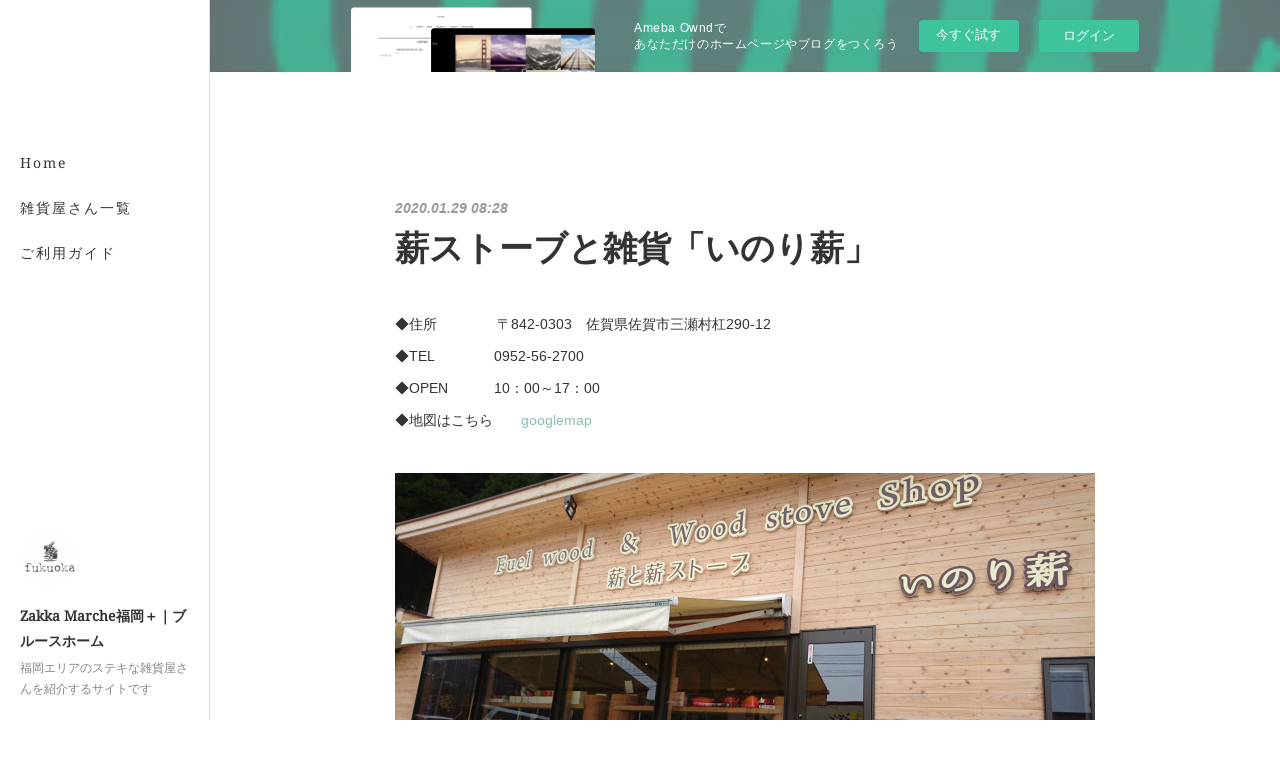

--- FILE ---
content_type: text/html; charset=utf-8
request_url: https://fukuoka-zakka.amebaownd.com/posts/7666901/
body_size: 9115
content:
<!doctype html>

            <html lang="ja" data-reactroot=""><head><meta charSet="UTF-8"/><meta http-equiv="X-UA-Compatible" content="IE=edge"/><meta name="viewport" content="width=device-width,user-scalable=no,initial-scale=1.0,minimum-scale=1.0,maximum-scale=1.0"/><title data-react-helmet="true">薪ストーブと雑貨「いのり薪」 | Zakka Marche福岡＋｜ブルースホーム</title><link data-react-helmet="true" rel="canonical" href="https://fukuoka-zakka.amebaownd.com/posts/7666901/"/><meta name="description" content="◆住所　　　　 〒842-0303　佐賀県佐賀市三瀬村杠290-12◆TEL　　　　 0952-56-2700◆OPEN　　　 10：00～17：00◆地図はこちら　　googlemap"/><meta property="fb:app_id" content="522776621188656"/><meta property="og:url" content="https://www.fukuoka-zakka.com/posts/7666901"/><meta property="og:type" content="article"/><meta property="og:title" content="薪ストーブと雑貨「いのり薪」"/><meta property="og:description" content="◆住所　　　　 〒842-0303　佐賀県佐賀市三瀬村杠290-12◆TEL　　　　 0952-56-2700◆OPEN　　　 10：00～17：00◆地図はこちら　　googlemap"/><meta property="og:image" content="https://cdn.amebaowndme.com/madrid-prd/madrid-web/images/sites/61971/c075eb365adcb8382b7b326f078d6074_0492e5feb4ba58dea0a48d685bb18e71.jpg"/><meta property="og:site_name" content="Zakka Marche福岡＋｜ブルースホーム"/><meta property="og:locale" content="ja_JP"/><meta name="twitter:card" content="summary_large_image"/><meta name="twitter:site" content="@amebaownd"/><meta name="twitter:title" content="薪ストーブと雑貨「いのり薪」 | Zakka Marche福岡＋｜ブルースホーム"/><meta name="twitter:description" content="◆住所　　　　 〒842-0303　佐賀県佐賀市三瀬村杠290-12◆TEL　　　　 0952-56-2700◆OPEN　　　 10：00～17：00◆地図はこちら　　googlemap"/><meta name="twitter:image" content="https://cdn.amebaowndme.com/madrid-prd/madrid-web/images/sites/61971/c075eb365adcb8382b7b326f078d6074_0492e5feb4ba58dea0a48d685bb18e71.jpg"/><meta name="twitter:app:id:iphone" content="911640835"/><meta name="twitter:app:url:iphone" content="amebaownd://public/sites/61971/posts/7666901"/><meta name="twitter:app:id:googleplay" content="jp.co.cyberagent.madrid"/><meta name="twitter:app:url:googleplay" content="amebaownd://public/sites/61971/posts/7666901"/><meta name="twitter:app:country" content="US"/><link rel="amphtml" href="https://amp.amebaownd.com/posts/7666901"/><link rel="alternate" type="application/rss+xml" title="Zakka Marche福岡＋｜ブルースホーム" href="https://www.fukuoka-zakka.com/rss.xml"/><link rel="alternate" type="application/atom+xml" title="Zakka Marche福岡＋｜ブルースホーム" href="https://www.fukuoka-zakka.com/atom.xml"/><link rel="sitemap" type="application/xml" title="Sitemap" href="/sitemap.xml"/><link href="https://static.amebaowndme.com/madrid-frontend/css/user.min-a66be375c.css" rel="stylesheet" type="text/css"/><link href="https://static.amebaowndme.com/madrid-frontend/css/sugar/index.min-a66be375c.css" rel="stylesheet" type="text/css"/><link rel="icon" href="https://cdn.amebaowndme.com/madrid-prd/madrid-web/images/sites/61971/536e9d258fa9f46f293cbae1ba507c4a_056cc9f92970cbddd3420766a22c78d2.png?width=32&amp;height=32"/><link rel="apple-touch-icon" href="https://cdn.amebaowndme.com/madrid-prd/madrid-web/images/sites/61971/536e9d258fa9f46f293cbae1ba507c4a_056cc9f92970cbddd3420766a22c78d2.png?width=180&amp;height=180"/><style id="site-colors" charSet="UTF-8">.u-nav-clr {
  color: #333333;
}
.u-nav-bdr-clr {
  border-color: #333333;
}
.u-nav-bg-clr {
  background-color: #ffffff;
}
.u-nav-bg-bdr-clr {
  border-color: #ffffff;
}
.u-site-clr {
  color: #333333;
}
.u-base-bg-clr {
  background-color: #ffffff;
}
.u-btn-clr {
  color: #333333;
}
.u-btn-clr:hover,
.u-btn-clr--active {
  color: #999999;
}
.u-btn-clr--disabled,
.u-btn-clr:disabled {
  color: #d6d6d6;
}
.u-btn-bdr-clr {
  border-color: #333333;
}
.u-btn-bdr-clr:hover,
.u-btn-bdr-clr--active {
  border-color: #999999;
}
.u-btn-bdr-clr--disabled,
.u-btn-bdr-clr:disabled {
  border-color: #d6d6d6;
}
.u-btn-bg-clr {
  background-color: #333333;
}
.u-btn-bg-clr:hover,
.u-btn-bg-clr--active {
  background-color: #999999;
}
.u-btn-bg-clr--disabled,
.u-btn-bg-clr:disabled {
  background-color: #d6d6d6;
}
.u-txt-clr {
  color: #333333;
}
.u-txt-clr--lv1 {
  color: #707070;
}
.u-txt-clr--lv2 {
  color: #999999;
}
.u-txt-clr--lv3 {
  color: #d6d6d6;
}
.u-txt-bg-clr {
  background-color: #eaeaea;
}
.u-lnk-clr {
  color: #8cbeb7;
}
.u-lnk-clr:visited {
  color: #c5dedb;
}
.u-lnk-clr:hover {
  color: #dcebe9;
}
.u-ttl-blk-clr {
  color: #333333;
}
.u-ttl-blk-bdr-clr {
  border-color: #333333;
}
.u-ttl-blk-bdr-clr--lv1 {
  border-color: #d6d6d6;
}
.u-bdr-clr {
  border-color: #dcdcdc;
}
.u-acnt-bdr-clr {
  border-color: #ffffff;
}
.u-acnt-bg-clr {
  background-color: #ffffff;
};</style><style id="user-css" charSet="UTF-8">;</style><style media="screen and (max-width: 800px)" id="user-sp-css" charSet="UTF-8">;</style><script>
              (function(i,s,o,g,r,a,m){i['GoogleAnalyticsObject']=r;i[r]=i[r]||function(){
              (i[r].q=i[r].q||[]).push(arguments)},i[r].l=1*new Date();a=s.createElement(o),
              m=s.getElementsByTagName(o)[0];a.async=1;a.src=g;m.parentNode.insertBefore(a,m)
              })(window,document,'script','//www.google-analytics.com/analytics.js','ga');
            </script></head><body id="mdrd-a66be375c" class="u-txt-clr u-base-bg-clr theme-sugar plan-basic  "><noscript><iframe src="//www.googletagmanager.com/ns.html?id=GTM-PXK9MM" height="0" width="0" style="display:none;visibility:hidden"></iframe></noscript><script>
            (function(w,d,s,l,i){w[l]=w[l]||[];w[l].push({'gtm.start':
            new Date().getTime(),event:'gtm.js'});var f=d.getElementsByTagName(s)[0],
            j=d.createElement(s),dl=l!='dataLayer'?'&l='+l:'';j.async=true;j.src=
            '//www.googletagmanager.com/gtm.js?id='+i+dl;f.parentNode.insertBefore(j,f);
            })(window,document, 'script', 'dataLayer', 'GTM-PXK9MM');
            </script><div id="content"><div class="page u-base-bg-clr " data-reactroot=""><div class="page__outer"><div><div class="page__side side u-bdr-clr u-nav-bg-clr"><div class="side__header u-nav-bg-clr"><div><img alt=""/></div><button class="side__icon icon icon--menu2 u-nav-clr"></button><button class="side__icon icon icon--close u-nav-clr"></button></div><div class="side__scroll " role="banner"><div class="side__inner is-invisible"><div class="side__spacer"></div><nav class="side__nav global-nav js-nav-overflow-criterion" role="navigation"><ul class="side__nav-list global-nav__list u-font "><li class="global-nav__item js-nav-item "><a target="" class="u-nav-clr u-nav-bdr-clr" href="/">Home</a></li><li class="global-nav__item js-nav-item "><a target="" class="u-nav-clr u-nav-bdr-clr" href="/pages/176847/page_201511041130">雑貨屋さん一覧</a></li><li class="global-nav__item js-nav-item "><a target="" class="u-nav-clr u-nav-bdr-clr" href="/pages/176819/profile">ご利用ガイド</a></li></ul></nav><div class="side__site-info site-info"><div><img alt=""/></div><p class="site-info__name site-name u-site-clr u-font">Zakka Marche福岡＋｜ブルースホーム</p><p class="site-info__description site-description u-nav-clr">福岡エリアのステキな雑貨屋さんを紹介するサイトです</p></div></div></div></div></div><div class="page__inner u-base-bg-clr"><aside style="opacity:1 !important;visibility:visible !important;text-indent:0 !important;transform:none !important;display:block !important;position:static !important;padding:0 !important;overflow:visible !important;margin:0 !important"><div class="owndbarHeader  " style="opacity:1 !important;visibility:visible !important;text-indent:0 !important;transform:none !important;display:block !important;position:static !important;padding:0 !important;overflow:visible !important;margin:0 !important"></div></aside><div><div class="page__main--outer"><div class="page__main page__main--blog-detail" role="main"><div class="section"><div class="blog-article-outer"><article class="blog-article"><div class="blog-article__inner"><div class="blog-article__header"><time class="blog-article__post-date blog-post-date u-txt-clr u-txt-clr--lv2 u-bdr-clr" dateTime="2020-01-29T08:28:00Z">2020.01.29 08:28</time></div><div class="blog-article__content"><div class="blog-article__title blog-title"><h1 class="blog-title__text u-txt-clr">薪ストーブと雑貨「いのり薪」</h1></div><div class="blog-article__body blog-body"><div class="blog-body__item"><div class="blog-body__text u-txt-clr u-clr-area" data-block-type="text"><p>◆住所　　　　 〒842-0303　佐賀県佐賀市三瀬村杠290-12</p><p>◆TEL　　　　 0952-56-2700</p><p>◆OPEN　　　 10：00～17：00</p><p>◆地図はこちら　　<a class="u-lnk-clr" target="_blank" href="https://goo.gl/maps/LCgyfbqEeNGUutiK9">googlemap</a></p></div></div><div class="blog-body__item"><div class="img img__item-- img__item--fit img--fit  "><div><img alt=""/></div></div></div><div class="blog-body__item"><div class="img img__item-- img__item--fit img--fit  "><div><img alt=""/></div></div></div><div class="blog-body__item"><div class="img img__item-- img__item--fit img--fit  "><div><img alt=""/></div></div></div></div></div><div class="blog-article__footer"><div class="bloginfo"><div class="bloginfo__category bloginfo-category"><ul class="bloginfo-category__list bloginfo-category-list"><li class="bloginfo-category-list__item"><a class="u-txt-clr u-txt-clr--lv2" href="/posts/categories/56078">雑貨店<!-- -->(<!-- -->89<!-- -->)</a></li></ul></div></div><div class="reblog-btn-outer"><div class="reblog-btn-body"><button class="reblog-btn"><span class="reblog-btn__inner"><span class="icon icon--reblog2"></span></span></button></div></div></div></div><div class="complementary-outer complementary-outer--slot2"><div class="complementary complementary--shareButton "><div class="block-type--shareButton"><div class="share share--circle share--circle-5"><button class="share__btn--facebook share__btn share__btn--circle"><span aria-hidden="true" class="icon--facebook icon"></span></button><button class="share__btn--twitter share__btn share__btn--circle"><span aria-hidden="true" class="icon--twitter icon"></span></button><button class="share__btn--hatenabookmark share__btn share__btn--circle"><span aria-hidden="true" class="icon--hatenabookmark icon"></span></button><button class="share__btn--pocket share__btn share__btn--circle"><span aria-hidden="true" class="icon--pocket icon"></span></button><button class="share__btn--googleplus share__btn share__btn--circle"><span aria-hidden="true" class="icon--googleplus icon"></span></button></div></div></div><div class="complementary complementary--siteFollow "><div class="block-type--siteFollow"><div class="site-follow u-bdr-clr"><div class="site-follow__img"><div><img alt=""/></div></div><div class="site-follow__body"><p class="site-follow__title u-txt-clr"><span class="site-follow__title-inner ">Zakka Marche福岡＋｜ブルースホーム</span></p><p class="site-follow__text u-txt-clr u-txt-clr--lv1">福岡エリアのステキな雑貨屋さんを紹介するサイトです</p><div class="site-follow__btn-outer"><button class="site-follow__btn site-follow__btn--yet"><div class="site-follow__btn-text"><span aria-hidden="true" class="site-follow__icon icon icon--plus"></span>フォロー</div></button></div></div></div></div></div><div class="complementary complementary--postPrevNext "><div class="block-type--postPrevNext"><div class="pager pager--type1"><ul class="pager__list"><li class="pager__item pager__item--prev pager__item--bg"><a class="pager__item-inner " style="background-image:url(https://cdn.amebaowndme.com/madrid-prd/madrid-web/images/sites/61971/1dc5ff1dad94b2c7ba892e092374b48e_030d2f22bc3b65249d6857baa083fae3.jpg?width=400)" href="/posts/7681773"><time class="pager__date " dateTime="2020-01-31T07:49:38Z">2020.01.31 07:49</time><div><span class="pager__description ">パンと雑貨のお店「ニコパン」</span></div><span aria-hidden="true" class="pager__icon icon icon--disclosure-l4 "></span></a></li><li class="pager__item pager__item--next pager__item--bg"><a class="pager__item-inner " style="background-image:url(https://cdn.amebaowndme.com/madrid-prd/madrid-web/images/sites/61971/627d9a9b7ac1d24e339b6238dd07d40e_5670921bedab5057e6955a33ded4c8bb.jpg?width=400)" href="/posts/7666850"><time class="pager__date " dateTime="2020-01-29T08:15:16Z">2020.01.29 08:15</time><div><span class="pager__description ">英国古物店「ピスキービンテージ」</span></div><span aria-hidden="true" class="pager__icon icon icon--disclosure-r4 "></span></a></li></ul></div></div></div></div><div class="blog-article__comment"><div class="comment-list js-comment-list" style="display:none"><div><p class="comment-count u-txt-clr u-txt-clr--lv2"><span>0</span>コメント</p><ul><li class="comment-list__item comment-item js-comment-form"><div class="comment-item__body"><form class="comment-item__form u-bdr-clr "><div class="comment-item__form-head"><textarea type="text" id="post-comment" maxLength="1100" placeholder="コメントする..." class="comment-item__input"></textarea></div><div class="comment-item__form-foot"><p class="comment-item__count-outer"><span class="comment-item__count ">1000</span> / 1000</p><button type="submit" disabled="" class="comment-item__submit">投稿</button></div></form></div></li></ul></div></div></div><div class="complementary-outer complementary-outer--slot3"><div class="complementary complementary--quote "><div class="block-type--quote"><div class="quote u-clr-area quote--ブルースホーム福岡中央・小倉"><div class="ogp u-bdr-clr"><a target="_blank" class="ogp__action" href="http://www.brucefukuoka.com/"><div class="ogp__img"><div><img alt=""/></div></div><div class="ogp__body"><p class="ogp__title u-txt-clr">輸入住宅、注文住宅はブルースホーム福岡中央・小倉</p><div class="ogp__text u-txt-clr u-txt-clr--lv1"><p>手が届く本格輸入住宅を福岡、北九州、佐賀エリアを中心に提供しています。</p></div><p class="ogp__site ogp__site--ellipsis u-txt-clr u-txt-clr--lv1">ブルースホーム福岡中央・小倉</p></div></a></div></div></div></div></div><div class="pswp" tabindex="-1" role="dialog" aria-hidden="true"><div class="pswp__bg"></div><div class="pswp__scroll-wrap"><div class="pswp__container"><div class="pswp__item"></div><div class="pswp__item"></div><div class="pswp__item"></div></div><div class="pswp__ui pswp__ui--hidden"><div class="pswp__top-bar"><div class="pswp__counter"></div><button class="pswp__button pswp__button--close" title="Close (Esc)"></button><button class="pswp__button pswp__button--share" title="Share"></button><button class="pswp__button pswp__button--fs" title="Toggle fullscreen"></button><button class="pswp__button pswp__button--zoom" title="Zoom in/out"></button><div class="pswp__preloader"><div class="pswp__preloader__icn"><div class="pswp__preloader__cut"><div class="pswp__preloader__donut"></div></div></div></div></div><div class="pswp__share-modal pswp__share-modal--hidden pswp__single-tap"><div class="pswp__share-tooltip"></div></div><div class="pswp__button pswp__button--close pswp__close"><span class="pswp__close__item pswp__close"></span><span class="pswp__close__item pswp__close"></span></div><div class="pswp__bottom-bar"><button class="pswp__button pswp__button--arrow--left js-lightbox-arrow" title="Previous (arrow left)"></button><button class="pswp__button pswp__button--arrow--right js-lightbox-arrow" title="Next (arrow right)"></button></div><div class=""><div class="pswp__caption"><div class="pswp__caption"></div><div class="pswp__caption__link"><a class="js-link"></a></div></div></div></div></div></div></article></div></div></div></div></div><aside style="opacity:1 !important;visibility:visible !important;text-indent:0 !important;transform:none !important;display:block !important;position:static !important;padding:0 !important;overflow:visible !important;margin:0 !important"><div class="owndbar" style="opacity:1 !important;visibility:visible !important;text-indent:0 !important;transform:none !important;display:block !important;position:static !important;padding:0 !important;overflow:visible !important;margin:0 !important"></div></aside><footer role="contentinfo" class="page__footer footer" style="opacity:1 !important;visibility:visible !important;text-indent:0 !important;overflow:visible !important;position:static !important"><div class="footer__inner u-bdr-clr " style="opacity:1 !important;visibility:visible !important;text-indent:0 !important;overflow:visible !important;display:block !important;transform:none !important"><div class="footer__item u-bdr-clr" style="opacity:1 !important;visibility:visible !important;text-indent:0 !important;overflow:visible !important;display:block !important;transform:none !important"><p class="footer__copyright u-font"><small class="u-txt-clr u-txt-clr--lv2 u-font" style="color:rgba(75,58,21, 0.5) !important">Copyright © <!-- -->2025<!-- --> <!-- -->Zakka Marche福岡＋｜ブルースホーム<!-- -->.</small></p><div class="powered-by"><a href="https://www.amebaownd.com" class="powered-by__link"><span class="powered-by__text">Powered by</span><span class="powered-by__logo">AmebaOwnd</span><span class="powered-by__text">無料でホームページをつくろう</span></a></div></div></div></footer></div></div><div class="toast"></div></div></div><img src="//sy.ameblo.jp/sync/?org=sy.amebaownd.com" alt="" style="display:none" width="1" height="1"/><script charSet="UTF-8">window.mdrdEnv="prd";</script><script charSet="UTF-8">window.INITIAL_STATE={"authenticate":{"authCheckCompleted":false,"isAuthorized":false},"blogPostReblogs":{},"category":{},"currentSite":{"fetching":false,"status":null,"site":{}},"shopCategory":{},"categories":{},"notifications":{},"page":{},"paginationTitle":{},"postArchives":{},"postComments":{"7666901":{"data":[],"pagination":{"total":0,"offset":0,"limit":0,"cursors":{"after":"","before":""}},"fetching":false},"submitting":false,"postStatus":null},"postDetail":{"postDetail-blogPostId:7666901":{"fetching":false,"loaded":true,"meta":{"code":200},"data":{"id":"7666901","userId":"95967","siteId":"61971","status":"publish","title":"薪ストーブと雑貨「いのり薪」","contents":[{"type":"text","format":"html","value":"\u003Cp\u003E◆住所　　　　 〒842-0303　佐賀県佐賀市三瀬村杠290-12\u003C\u002Fp\u003E\u003Cp\u003E◆TEL　　　　 0952-56-2700\u003C\u002Fp\u003E\u003Cp\u003E◆OPEN　　　 10：00～17：00\u003C\u002Fp\u003E\u003Cp\u003E◆地図はこちら　　\u003Ca href=\"https:\u002F\u002Fgoo.gl\u002Fmaps\u002FLCgyfbqEeNGUutiK9\" target=\"_blank\" class=\"u-lnk-clr\"\u003Egooglemap\u003C\u002Fa\u003E\u003C\u002Fp\u003E"},{"type":"image","fit":true,"scale":1,"align":"","url":"https:\u002F\u002Fcdn.amebaowndme.com\u002Fmadrid-prd\u002Fmadrid-web\u002Fimages\u002Fsites\u002F61971\u002Fc075eb365adcb8382b7b326f078d6074_0492e5feb4ba58dea0a48d685bb18e71.jpg","link":"","width":3840,"height":2160,"target":"_self","lightboxIndex":0},{"type":"image","fit":true,"scale":1,"align":"","url":"https:\u002F\u002Fcdn.amebaowndme.com\u002Fmadrid-prd\u002Fmadrid-web\u002Fimages\u002Fsites\u002F61971\u002F056ee9dc8b814770092802e86f0b975f_ca439af0089a8fbd326e75dafdf8008f.jpg","link":"","width":3840,"height":2160,"target":"_self","lightboxIndex":1},{"type":"image","fit":true,"scale":1,"align":"","url":"https:\u002F\u002Fcdn.amebaowndme.com\u002Fmadrid-prd\u002Fmadrid-web\u002Fimages\u002Fsites\u002F61971\u002F94926e162870fba144577193a550f03a_6fa49d6efd1954d8ef0a9c660d19d79c.jpg","link":"","width":3840,"height":2160,"target":"_self","lightboxIndex":2}],"urlPath":"","publishedUrl":"https:\u002F\u002Fwww.fukuoka-zakka.com\u002Fposts\u002F7666901","ogpDescription":"","ogpImageUrl":"","contentFiltered":"","viewCount":0,"commentCount":0,"reblogCount":0,"prevBlogPost":{"id":"7681773","title":"パンと雑貨のお店「ニコパン」","summary":"◆住所　　　　 〒830-0405　福岡県三潴郡大木町横溝82-1◆TEL　　　　 0944-78-1292.◆OPEN　　　 10：00～18：00◆定休日　　　 月曜日◆地図はこちら　　googlemap","imageUrl":"https:\u002F\u002Fcdn.amebaowndme.com\u002Fmadrid-prd\u002Fmadrid-web\u002Fimages\u002Fsites\u002F61971\u002F1dc5ff1dad94b2c7ba892e092374b48e_030d2f22bc3b65249d6857baa083fae3.jpg","publishedAt":"2020-01-31T07:49:38Z"},"nextBlogPost":{"id":"7666850","title":"英国古物店「ピスキービンテージ」","summary":"PISKEY VINTAGE ☆ ピスキーヴィンテージ ～イギリスのふるいものかわいいもの～ 福岡（福岡市中央区薬院）にある小さな英国雑貨店です。◆住所　　　　 〒806-0023　福岡県福岡市中央区薬院2-13-20　栄ビル薬院３F◆TEL　　　　 092-406-9654◆OPEN　　　 11：00～19：00◆定休日　　　 不定休◆地図はこちら　　googlemap","imageUrl":"https:\u002F\u002Fcdn.amebaowndme.com\u002Fmadrid-prd\u002Fmadrid-web\u002Fimages\u002Fsites\u002F61971\u002F627d9a9b7ac1d24e339b6238dd07d40e_5670921bedab5057e6955a33ded4c8bb.jpg","publishedAt":"2020-01-29T08:15:16Z"},"rebloggedPost":false,"blogCategories":[{"id":"56078","siteId":"61971","label":"雑貨店","publishedCount":89,"createdAt":"2016-01-22T00:54:45Z","updatedAt":"2017-06-11T05:33:18Z"}],"user":{"id":"95967","nickname":"fukuoka-zakka","description":"","official":false,"photoUrl":"https:\u002F\u002Fprofile-api.ameba.jp\u002Fv2\u002Fas\u002F22ca4ee37bb62b655ab66c6b65f464b609328ee8\u002FprofileImage?cat=300","followingCount":1,"createdAt":"2015-11-04T02:04:30Z","updatedAt":"2021-03-08T01:39:04Z"},"updateUser":{"id":"95967","nickname":"fukuoka-zakka","description":"","official":false,"photoUrl":"https:\u002F\u002Fprofile-api.ameba.jp\u002Fv2\u002Fas\u002F22ca4ee37bb62b655ab66c6b65f464b609328ee8\u002FprofileImage?cat=300","followingCount":1,"createdAt":"2015-11-04T02:04:30Z","updatedAt":"2021-03-08T01:39:04Z"},"comments":{"pagination":{"total":0,"offset":0,"limit":0,"cursors":{"after":"","before":""}},"data":[]},"publishedAt":"2020-01-29T08:28:00Z","createdAt":"2020-01-29T08:30:44Z","updatedAt":"2020-01-29T08:30:44Z","version":1}}},"postList":{},"shopList":{},"shopItemDetail":{},"pureAd":{},"keywordSearch":{},"proxyFrame":{"loaded":false},"relatedPostList":{},"route":{"route":{"path":"\u002Fposts\u002F:blog_post_id","component":function Connect(props, context) {
        _classCallCheck(this, Connect);

        var _this = _possibleConstructorReturn(this, _Component.call(this, props, context));

        _this.version = version;
        _this.store = props.store || context.store;

        (0, _invariant2["default"])(_this.store, 'Could not find "store" in either the context or ' + ('props of "' + connectDisplayName + '". ') + 'Either wrap the root component in a <Provider>, ' + ('or explicitly pass "store" as a prop to "' + connectDisplayName + '".'));

        var storeState = _this.store.getState();
        _this.state = { storeState: storeState };
        _this.clearCache();
        return _this;
      },"route":{"id":"0","type":"blog_post_detail","idForType":"0","title":"","urlPath":"\u002Fposts\u002F:blog_post_id","isHomePage":false}},"params":{"blog_post_id":"7666901"},"location":{"pathname":"\u002Fposts\u002F7666901","search":"","hash":"","action":"POP","key":"rbfdgy","query":{}}},"siteConfig":{"tagline":"福岡エリアのステキな雑貨屋さんを紹介するサイトです","title":"Zakka Marche福岡＋｜ブルースホーム","copyright":"","iconUrl":"https:\u002F\u002Fcdn.amebaowndme.com\u002Fmadrid-prd\u002Fmadrid-web\u002Fimages\u002Fsites\u002F61971\u002F6348980cf76744d47c5adf6dd2a9e4da_6e4143359bb3ae14d06cf076433a5a32.png","logoUrl":"https:\u002F\u002Fcdn.amebaowndme.com\u002Fmadrid-prd\u002Fmadrid-web\u002Fimages\u002Fsites\u002F61971\u002F771337cf99061016b66eabecf82f4365_d28a2fcf142187f58b5d87f24adf46f0.png","coverImageUrl":"https:\u002F\u002Fstatic.amebaowndme.com\u002Fmadrid-frontend\u002Fimages\u002Fapp\u002Fuser\u002Fcommon\u002Fpreset_covers\u002Fcover-7_winkel_178.jpg","homePageId":"176805","siteId":"61971","siteCategoryIds":[147,286,289],"themeId":"7","theme":"sugar","shopId":"","openedShop":false,"shop":{"law":{"userType":"","corporateName":"","firstName":"","lastName":"","zipCode":"","prefecture":"","address":"","telNo":"","aboutContact":"","aboutPrice":"","aboutPay":"","aboutService":"","aboutReturn":""},"privacyPolicy":{"operator":"","contact":"","collectAndUse":"","restrictionToThirdParties":"","supervision":"","disclosure":"","cookie":""}},"user":{"id":"95967","nickname":"fukuoka-zakka","photoUrl":"","createdAt":"2015-11-04T02:04:30Z","updatedAt":"2021-03-08T01:39:04Z"},"commentApproval":"reject","plan":{"id":"1","name":"Free","ownd_header":false,"powered_by":false,"pure_ads":false},"verifiedType":"general","navigations":[{"title":"Home","urlPath":".\u002F","target":"_self","pageId":"176805"},{"title":"雑貨屋さん一覧","urlPath":".\u002Fpages\u002F176847\u002Fpage_201511041130","target":"_self","pageId":"176847"},{"title":"ご利用ガイド","urlPath":".\u002Fpages\u002F176819\u002Fprofile","target":"_self","pageId":"176819"}],"routings":[{"id":"0","type":"blog","idForType":"0","title":"","urlPath":"\u002Fposts\u002Fpage\u002F:page_num","isHomePage":false},{"id":"0","type":"blog_post_archive","idForType":"0","title":"","urlPath":"\u002Fposts\u002Farchives\u002F:yyyy\u002F:mm","isHomePage":false},{"id":"0","type":"blog_post_archive","idForType":"0","title":"","urlPath":"\u002Fposts\u002Farchives\u002F:yyyy\u002F:mm\u002Fpage\u002F:page_num","isHomePage":false},{"id":"0","type":"blog_post_category","idForType":"0","title":"","urlPath":"\u002Fposts\u002Fcategories\u002F:category_id","isHomePage":false},{"id":"0","type":"blog_post_category","idForType":"0","title":"","urlPath":"\u002Fposts\u002Fcategories\u002F:category_id\u002Fpage\u002F:page_num","isHomePage":false},{"id":"0","type":"author","idForType":"0","title":"","urlPath":"\u002Fauthors\u002F:user_id","isHomePage":false},{"id":"0","type":"author","idForType":"0","title":"","urlPath":"\u002Fauthors\u002F:user_id\u002Fpage\u002F:page_num","isHomePage":false},{"id":"0","type":"blog_post_category","idForType":"0","title":"","urlPath":"\u002Fposts\u002Fcategory\u002F:category_id","isHomePage":false},{"id":"0","type":"blog_post_category","idForType":"0","title":"","urlPath":"\u002Fposts\u002Fcategory\u002F:category_id\u002Fpage\u002F:page_num","isHomePage":false},{"id":"0","type":"blog_post_detail","idForType":"0","title":"","urlPath":"\u002Fposts\u002F:blog_post_id","isHomePage":false},{"id":"0","type":"keywordSearch","idForType":"0","title":"","urlPath":"\u002Fsearch\u002Fq\u002F:query","isHomePage":false},{"id":"0","type":"keywordSearch","idForType":"0","title":"","urlPath":"\u002Fsearch\u002Fq\u002F:query\u002Fpage\u002F:page_num","isHomePage":false},{"id":"310207","type":"static","idForType":"0","title":"Zakka　リンク集","urlPath":"\u002Fpages\u002F310207\u002F","isHomePage":false},{"id":"310207","type":"static","idForType":"0","title":"Zakka　リンク集","urlPath":"\u002Fpages\u002F310207\u002F:url_path","isHomePage":false},{"id":"289242","type":"static","idForType":"0","title":"掲載店募集","urlPath":"\u002Fpages\u002F289242\u002F","isHomePage":false},{"id":"289242","type":"static","idForType":"0","title":"掲載店募集","urlPath":"\u002Fpages\u002F289242\u002F:url_path","isHomePage":false},{"id":"276803","type":"blog","idForType":"0","title":"news","urlPath":"\u002Fpages\u002F276803\u002F","isHomePage":false},{"id":"276803","type":"blog","idForType":"0","title":"news","urlPath":"\u002Fpages\u002F276803\u002F:url_path","isHomePage":false},{"id":"177108","type":"static","idForType":"0","title":"地図","urlPath":"\u002Fpages\u002F177108\u002F","isHomePage":false},{"id":"177108","type":"static","idForType":"0","title":"地図","urlPath":"\u002Fpages\u002F177108\u002F:url_path","isHomePage":false},{"id":"176847","type":"static","idForType":"0","title":"雑貨屋さん一覧","urlPath":"\u002Fpages\u002F176847\u002F","isHomePage":false},{"id":"176847","type":"static","idForType":"0","title":"雑貨屋さん一覧","urlPath":"\u002Fpages\u002F176847\u002F:url_path","isHomePage":false},{"id":"176846","type":"static","idForType":"0","title":"プライバシーポリシー","urlPath":"\u002Fpages\u002F176846\u002F","isHomePage":false},{"id":"176846","type":"static","idForType":"0","title":"プライバシーポリシー","urlPath":"\u002Fpages\u002F176846\u002F:url_path","isHomePage":false},{"id":"176819","type":"static","idForType":"0","title":"ご利用ガイド","urlPath":"\u002Fpages\u002F176819\u002F","isHomePage":false},{"id":"176819","type":"static","idForType":"0","title":"ご利用ガイド","urlPath":"\u002Fpages\u002F176819\u002F:url_path","isHomePage":false},{"id":"176805","type":"blog","idForType":"0","title":"Home","urlPath":"\u002Fpages\u002F176805\u002F","isHomePage":true},{"id":"176805","type":"blog","idForType":"0","title":"Home","urlPath":"\u002Fpages\u002F176805\u002F:url_path","isHomePage":true},{"id":"176805","type":"blog","idForType":"0","title":"Home","urlPath":"\u002F","isHomePage":true}],"siteColors":{"navigationBackground":"#f1ece1","navigationText":"#4b3a15","siteTitleText":"#4b3a15","background":"#ffffff","buttonBackground":"#4b3a15","buttonText":"#4b3a15","text":"#4b3a15","link":"#c2a159","titleBlock":"#4b3a15","border":"#f1ece1","accent":"#ffffff"},"wovnioAttribute":"","useAuthorBlock":false,"twitterHashtags":"","createdAt":"2015-11-04T02:05:13Z","seoTitle":"福岡雑貨｜ブルースホーム","isPreview":false,"siteCategory":[{"id":"147","label":"お店"},{"id":"286","label":"ショッピング"},{"id":"289","label":"インテリア・雑貨"}],"previewPost":null,"previewShopItem":null,"hasAmebaIdConnection":false,"serverTime":"2025-11-05T20:59:29Z","complementaries":{"1":{"contents":{"layout":{"rows":[{"columns":[{"blocks":[]}]}]}},"created_at":"2015-12-24T00:11:39Z","updated_at":"2016-01-13T06:42:31Z"},"2":{"contents":{"layout":{"rows":[{"columns":[{"blocks":[{"type":"shareButton","design":"circle","providers":["facebook","twitter","hatenabookmark","pocket","googleplus"]},{"type":"siteFollow","description":""},{"type":"postPrevNext","showImage":true}]}]}]}},"created_at":"2015-11-04T02:05:13Z","updated_at":"2016-01-13T06:42:31Z"},"3":{"contents":{"layout":{"rows":[{"columns":[{"blocks":[{"type":"quote","subType":"quote","provider":"","url":"http:\u002F\u002Fwww.brucefukuoka.com\u002F","editableKey":"2-0","json":{"description":"手が届く本格輸入住宅を福岡、北九州、佐賀エリアを中心に提供しています。","provider":"ブルースホーム福岡中央・小倉","thumbnail":"http:\u002F\u002Fwww.brucefukuoka.com\u002Fthemes\u002Fbruce\u002Fogp-img.png","title":"輸入住宅、注文住宅はブルースホーム福岡中央・小倉","url":"http:\u002F\u002Fwww.brucefukuoka.com\u002F"}}]}]}]}},"created_at":"2015-12-24T00:11:39Z","updated_at":"2016-01-13T06:42:31Z"},"4":{"contents":{"layout":{"rows":[{"columns":[{"blocks":[]}]}]}},"created_at":"2015-12-24T00:11:39Z","updated_at":"2016-01-13T06:42:31Z"},"11":{"contents":{"layout":{"rows":[{"columns":[{"blocks":[{"type":"siteFollow","description":""},{"type":"post","mode":"summary","title":"記事一覧","buttonTitle":"","limit":5,"layoutType":"sidebarm","categoryIds":"","showTitle":true,"showButton":true,"sortType":"recent"},{"type":"postsCategory","heading":"カテゴリ","showHeading":true,"showCount":true,"design":"tagcloud"},{"type":"postsArchive","heading":"アーカイブ","showHeading":true,"design":"accordion"}]}]}]}},"created_at":"2025-11-05T20:59:29.325294363Z","updated_at":"2025-11-05T20:59:29.325294363Z"}},"siteColorsCss":".u-nav-clr {\n  color: #333333;\n}\n.u-nav-bdr-clr {\n  border-color: #333333;\n}\n.u-nav-bg-clr {\n  background-color: #ffffff;\n}\n.u-nav-bg-bdr-clr {\n  border-color: #ffffff;\n}\n.u-site-clr {\n  color: #333333;\n}\n.u-base-bg-clr {\n  background-color: #ffffff;\n}\n.u-btn-clr {\n  color: #333333;\n}\n.u-btn-clr:hover,\n.u-btn-clr--active {\n  color: #999999;\n}\n.u-btn-clr--disabled,\n.u-btn-clr:disabled {\n  color: #d6d6d6;\n}\n.u-btn-bdr-clr {\n  border-color: #333333;\n}\n.u-btn-bdr-clr:hover,\n.u-btn-bdr-clr--active {\n  border-color: #999999;\n}\n.u-btn-bdr-clr--disabled,\n.u-btn-bdr-clr:disabled {\n  border-color: #d6d6d6;\n}\n.u-btn-bg-clr {\n  background-color: #333333;\n}\n.u-btn-bg-clr:hover,\n.u-btn-bg-clr--active {\n  background-color: #999999;\n}\n.u-btn-bg-clr--disabled,\n.u-btn-bg-clr:disabled {\n  background-color: #d6d6d6;\n}\n.u-txt-clr {\n  color: #333333;\n}\n.u-txt-clr--lv1 {\n  color: #707070;\n}\n.u-txt-clr--lv2 {\n  color: #999999;\n}\n.u-txt-clr--lv3 {\n  color: #d6d6d6;\n}\n.u-txt-bg-clr {\n  background-color: #eaeaea;\n}\n.u-lnk-clr {\n  color: #8cbeb7;\n}\n.u-lnk-clr:visited {\n  color: #c5dedb;\n}\n.u-lnk-clr:hover {\n  color: #dcebe9;\n}\n.u-ttl-blk-clr {\n  color: #333333;\n}\n.u-ttl-blk-bdr-clr {\n  border-color: #333333;\n}\n.u-ttl-blk-bdr-clr--lv1 {\n  border-color: #d6d6d6;\n}\n.u-bdr-clr {\n  border-color: #dcdcdc;\n}\n.u-acnt-bdr-clr {\n  border-color: #ffffff;\n}\n.u-acnt-bg-clr {\n  background-color: #ffffff;\n}","siteFont":{"id":"19","name":"Noto Serif"},"siteCss":"","siteSpCss":"","meta":{"Title":"薪ストーブと雑貨「いのり薪」 | 福岡雑貨｜ブルースホーム","Description":"◆住所　　　　 〒842-0303　佐賀県佐賀市三瀬村杠290-12◆TEL　　　　 0952-56-2700◆OPEN　　　 10：00～17：00◆地図はこちら　　googlemap","Keywords":"","Noindex":false,"Nofollow":false,"CanonicalUrl":"https:\u002F\u002Fwww.fukuoka-zakka.com\u002Fposts\u002F7666901","AmpHtml":"https:\u002F\u002Famp.amebaownd.com\u002Fposts\u002F7666901","DisabledFragment":false,"OgMeta":{"Type":"article","Title":"薪ストーブと雑貨「いのり薪」","Description":"◆住所　　　　 〒842-0303　佐賀県佐賀市三瀬村杠290-12◆TEL　　　　 0952-56-2700◆OPEN　　　 10：00～17：00◆地図はこちら　　googlemap","Image":"https:\u002F\u002Fcdn.amebaowndme.com\u002Fmadrid-prd\u002Fmadrid-web\u002Fimages\u002Fsites\u002F61971\u002Fc075eb365adcb8382b7b326f078d6074_0492e5feb4ba58dea0a48d685bb18e71.jpg","SiteName":"Zakka Marche福岡＋｜ブルースホーム","Locale":"ja_JP"},"DeepLinkMeta":{"Ios":{"Url":"amebaownd:\u002F\u002Fpublic\u002Fsites\u002F61971\u002Fposts\u002F7666901","AppStoreId":"911640835","AppName":"Ameba Ownd"},"Android":{"Url":"amebaownd:\u002F\u002Fpublic\u002Fsites\u002F61971\u002Fposts\u002F7666901","AppName":"Ameba Ownd","Package":"jp.co.cyberagent.madrid"},"WebUrl":"https:\u002F\u002Fwww.fukuoka-zakka.com\u002Fposts\u002F7666901"},"TwitterCard":{"Type":"summary_large_image","Site":"@amebaownd","Creator":"","Title":"薪ストーブと雑貨「いのり薪」 | Zakka Marche福岡＋｜ブルースホーム","Description":"◆住所　　　　 〒842-0303　佐賀県佐賀市三瀬村杠290-12◆TEL　　　　 0952-56-2700◆OPEN　　　 10：00～17：00◆地図はこちら　　googlemap","Image":"https:\u002F\u002Fcdn.amebaowndme.com\u002Fmadrid-prd\u002Fmadrid-web\u002Fimages\u002Fsites\u002F61971\u002Fc075eb365adcb8382b7b326f078d6074_0492e5feb4ba58dea0a48d685bb18e71.jpg"},"TwitterAppCard":{"CountryCode":"US","IPhoneAppId":"911640835","AndroidAppPackageName":"jp.co.cyberagent.madrid","CustomUrl":"amebaownd:\u002F\u002Fpublic\u002Fsites\u002F61971\u002Fposts\u002F7666901"},"SiteName":"Zakka Marche福岡＋｜ブルースホーム","ImageUrl":"https:\u002F\u002Fcdn.amebaowndme.com\u002Fmadrid-prd\u002Fmadrid-web\u002Fimages\u002Fsites\u002F61971\u002Fc075eb365adcb8382b7b326f078d6074_0492e5feb4ba58dea0a48d685bb18e71.jpg","FacebookAppId":"522776621188656","InstantArticleId":"","FaviconUrl":"https:\u002F\u002Fcdn.amebaowndme.com\u002Fmadrid-prd\u002Fmadrid-web\u002Fimages\u002Fsites\u002F61971\u002F536e9d258fa9f46f293cbae1ba507c4a_056cc9f92970cbddd3420766a22c78d2.png?width=32&height=32","AppleTouchIconUrl":"https:\u002F\u002Fcdn.amebaowndme.com\u002Fmadrid-prd\u002Fmadrid-web\u002Fimages\u002Fsites\u002F61971\u002F536e9d258fa9f46f293cbae1ba507c4a_056cc9f92970cbddd3420766a22c78d2.png?width=180&height=180","RssItems":[{"title":"Zakka Marche福岡＋｜ブルースホーム","url":"https:\u002F\u002Fwww.fukuoka-zakka.com\u002Frss.xml"}],"AtomItems":[{"title":"Zakka Marche福岡＋｜ブルースホーム","url":"https:\u002F\u002Fwww.fukuoka-zakka.com\u002Fatom.xml"}]},"googleConfig":{"TrackingCode":"","SiteVerificationCode":""},"lanceTrackingUrl":"\u002F\u002Fsy.ameblo.jp\u002Fsync\u002F?org=sy.amebaownd.com","FRM_ID_SIGNUP":"c.ownd-sites_r.ownd-sites_61971","landingPageParams":{"domain":"fukuoka-zakka.amebaownd.com","protocol":"https","urlPath":"\u002Fposts\u002F7666901"}},"siteFollow":{},"siteServiceTokens":{},"snsFeed":{},"toastMessages":{"messages":[]},"user":{"loaded":false,"me":{}},"userSites":{"fetching":null,"sites":[]},"userSiteCategories":{}};</script><script src="https://static.amebaowndme.com/madrid-metro/js/sugar-c961039a0e890b88fbda.js" charSet="UTF-8"></script><style charSet="UTF-8">    @font-face {
      font-family: 'Noto Serif';
      src: url('https://static.amebaowndme.com/madrid-frontend/fonts/userfont/Noto_Serif.woff2');
    }
    .u-font {
      font-family: "Noto Serif", "ヒラギノ明朝 ProN W3", "Hiragino Mincho ProN", serif;
    }  </style></body></html>